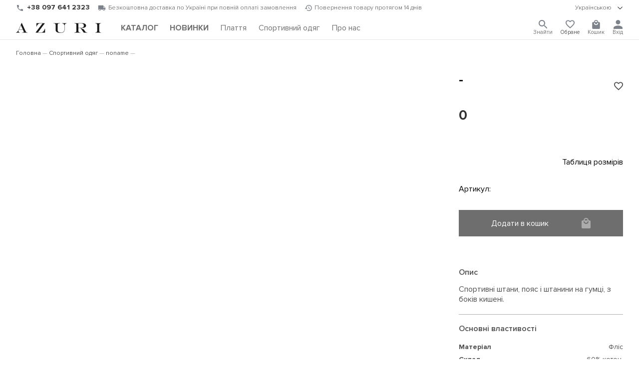

--- FILE ---
content_type: text/html; charset=UTF-8
request_url: https://www.azuri.ua/detail/shtany-5970/?offer_id=2584
body_size: 16376
content:

<!DOCTYPE html>
<html lang="uk" prefix="og:http://ogp.me/ns#">
<head><script>(function(w,i,g){w[g]=w[g]||[];if(typeof w[g].push=='function')w[g].push(i)})
(window,'G-NEHYLJQ4P7','google_tags_first_party');</script><script async src="/6s2f/"></script>
			<script>
				window.dataLayer = window.dataLayer || [];
				function gtag(){dataLayer.push(arguments);}
				gtag('js', new Date());
				gtag('set', 'developer_id.dY2E1Nz', true);
				
			</script>
			

	<title>Купити  ⭐ Магазин жіночого одягу AZURI</title>

	<link rel="alternate" hreflang="x-default" href="https://www.azuri.ua/detail/shtany-5970/" />
<link rel="alternate" hreflang="uk" href="https://www.azuri.ua/detail/shtany-5970/" />
<link rel="alternate" hreflang="ru" href="https://www.azuri.ua/ru/detail/shtany-5970/" />
<link rel="alternate" hreflang="en" href="https://www.azuri.ua/en/detail/shtany-5970/" />

		<meta charset="UTF-8"/>
		<meta http-equiv="X-UA-Compatible" content="IE=edge"/>
			<meta name="viewport" content="width=device-width, initial-scale=1.0, shrink-to-fit=no"/>
		<meta name="apple-mobile-web-app-capable" content="yes"/>
		<meta name="google-site-verification" content="IfuS8zKviKrdvwVrcHFiDxLq9LHEY3tqPAJlunQ0vhc" />
	
			<link rel="shortcut icon" href="/favicon.ico" type="image/x-icon">
				<link rel="preload" href="/local/templates/azuri_dev/fnt/ProximaNova-Regular.woff2" as="font" type="font/woff2" crossorigin>
				<link rel="preload" href="/local/templates/azuri_dev/fnt/ProximaNova-Semibold.woff2" as="font" type="font/woff2" crossorigin>
				<link rel="preload" href="/local/templates/azuri_dev/fnt/ProximaNova-Light.woff2" as="font" type="font/woff2" crossorigin>
				<link rel="stylesheet" type="text/css" href="/local/templates/azuri_dev/css/style.min.css?v=1766218855">
							<style>#sale-section{display:initial}@media only screen and (min-width:1024px){#sale-section{display:none}}</style>
			<style>img, svg, embed, object, iframe, video, audio, canvas {
		    vertical-align: middle;
		    max-width: 100%;
		    height: auto;
	    border: 0;
	}
	.box h1 {margin-bottom:1.5rem;font-size:1.8rem;font-weight:500;}
	@media(max-width:768px) { .box h1 {font-size:1.4rem;} }
	</style>

				<meta http-equiv="Content-Type" content="text/html; charset=UTF-8" />
<meta name="robots" content="noindex, follow" />
<meta name="description" content="Замовити  ⭐ Спортивні штани, пояс і штанини на гумці, з боків кишені. ⭐ Магазин жіночого одягу AZURI" />
<link href="/bitrix/js/main/core/css/core.min.css?16228426913575" type="text/css" rel="stylesheet" />



<link href="/bitrix/js/ui/fonts/opensans/ui.font.opensans.min.css?16228426931861" type="text/css"  rel="stylesheet" />
<link href="/bitrix/js/main/popup/dist/main.popup.bundle.min.css?162284269123520" type="text/css"  rel="stylesheet" />
<link href="/bitrix/cache/css/s1/azuri_dev/template_2182a3d4d81c942ee81e3af4d6e02b7d/template_2182a3d4d81c942ee81e3af4d6e02b7d_v1.css?176667898372090" type="text/css"  data-template-style="true" rel="stylesheet" />
<script type="text/javascript">if(!window.BX)window.BX={};if(!window.BX.message)window.BX.message=function(mess){if(typeof mess==='object'){for(let i in mess) {BX.message[i]=mess[i];} return true;}};</script>
<script type="text/javascript">(window.BX||top.BX).message({'JS_CORE_LOADING':'Завантаження...','JS_CORE_NO_DATA':'— Немає даних —','JS_CORE_WINDOW_CLOSE':'Закрити','JS_CORE_WINDOW_EXPAND':'Розгорнути','JS_CORE_WINDOW_NARROW':'Згорнути у вікно','JS_CORE_WINDOW_SAVE':'Зберегти','JS_CORE_WINDOW_CANCEL':'Скасувати','JS_CORE_WINDOW_CONTINUE':'Продовжити','JS_CORE_H':'г','JS_CORE_M':'хв','JS_CORE_S':'с','JSADM_AI_HIDE_EXTRA':'Приховати зайві','JSADM_AI_ALL_NOTIF':'Показати всі','JSADM_AUTH_REQ':'Потрібна авторизація!','JS_CORE_WINDOW_AUTH':'Увійти','JS_CORE_IMAGE_FULL':'Повний розмір'});</script>

<script type="text/javascript" src="/bitrix/js/main/core/core.min.js?1622842691259871"></script>

<script>BX.setJSList(['/bitrix/js/main/core/core_ajax.js','/bitrix/js/main/core/core_promise.js','/bitrix/js/main/polyfill/promise/js/promise.js','/bitrix/js/main/loadext/loadext.js','/bitrix/js/main/loadext/extension.js','/bitrix/js/main/polyfill/promise/js/promise.js','/bitrix/js/main/polyfill/find/js/find.js','/bitrix/js/main/polyfill/includes/js/includes.js','/bitrix/js/main/polyfill/matches/js/matches.js','/bitrix/js/ui/polyfill/closest/js/closest.js','/bitrix/js/main/polyfill/fill/main.polyfill.fill.js','/bitrix/js/main/polyfill/find/js/find.js','/bitrix/js/main/polyfill/matches/js/matches.js','/bitrix/js/main/polyfill/core/dist/polyfill.bundle.js','/bitrix/js/main/core/core.js','/bitrix/js/main/polyfill/intersectionobserver/js/intersectionobserver.js','/bitrix/js/main/lazyload/dist/lazyload.bundle.js','/bitrix/js/main/polyfill/core/dist/polyfill.bundle.js','/bitrix/js/main/parambag/dist/parambag.bundle.js']);
BX.setCSSList(['/bitrix/js/main/core/css/core.css','/bitrix/js/main/lazyload/dist/lazyload.bundle.css','/bitrix/js/main/parambag/dist/parambag.bundle.css']);</script>
<link rel="canonical" href="https://www.azuri.ua/detail/shtany-5970/" />
<script type="application/ld+json">{"@context":"https://schema.org","@type":"Organization","@id":"https://www.azuri.ua/#organization","name":"AZURI","url":"https://www.azuri.ua/","logo":"https://www.azuri.ua/local/templates/azuri/img/slogo.png","sameAs":["https://www.instagram.com/azuri.ua/","https://www.facebook.com/azuri.ua/","https://www.youtube.com/channel/UCbdFe1XMEkiasrl3kgxMICQ","https://vm.tiktok.com/ZMd1tdFtr/","https://pinterest.com/azuri_ua/"],"contactPoint":[{"@type":"ContactPoint","telephone":"+380800337525","contactType":"customer service","areaServed":"UA","availableLanguage":["uk","ru","en"]}]}</script>
<script type="application/ld+json">{"@context":"https://schema.org","@type":"WebSite","@id":"https://www.azuri.ua/#website","url":"https://www.azuri.ua/","name":"AZURI","publisher":{"@id":"https://www.azuri.ua/#organization"},"inLanguage":"uk","potentialAction":[{"@type":"SearchAction","target":"https://www.azuri.ua/search/?q={search_term_string}","query-input":"required name=search_term_string"}]}</script>
<script type="text/javascript">(window.BX||top.BX).message({'LANGUAGE_ID':'ua','FORMAT_DATE':'DD.MM.YYYY','FORMAT_DATETIME':'DD.MM.YYYY HH:MI:SS','COOKIE_PREFIX':'BITRIX_SM','SERVER_TZ_OFFSET':'7200','SITE_ID':'s1','SITE_DIR':'/','USER_ID':'','SERVER_TIME':'1769670071','USER_TZ_OFFSET':'0','USER_TZ_AUTO':'Y','bitrix_sessid':'49ae2a3ddd44aba497839c4c94423ec0'});</script>


<script type="text/javascript" src="/bitrix/js/main/popup/dist/main.popup.bundle.min.js?162284269158736"></script>
<script type="text/javascript">BX.setJSList(['/local/components/bitrix/search.title/script.js']);</script>
<script type="text/javascript">BX.setCSSList(['/local/templates/azuri_dev/template_styles.css']);</script>
<script type="text/javascript">
					(function () {
						"use strict";

						var counter = function ()
						{
							var cookie = (function (name) {
								var parts = ("; " + document.cookie).split("; " + name + "=");
								if (parts.length == 2) {
									try {return JSON.parse(decodeURIComponent(parts.pop().split(";").shift()));}
									catch (e) {}
								}
							})("BITRIX_CONVERSION_CONTEXT_s1");

							if (cookie && cookie.EXPIRE >= BX.message("SERVER_TIME"))
								return;

							var request = new XMLHttpRequest();
							request.open("POST", "/bitrix/tools/conversion/ajax_counter.php", true);
							request.setRequestHeader("Content-type", "application/x-www-form-urlencoded");
							request.send(
								"SITE_ID="+encodeURIComponent("s1")+
								"&sessid="+encodeURIComponent(BX.bitrix_sessid())+
								"&HTTP_REFERER="+encodeURIComponent(document.referrer)
							);
						};

						if (window.frameRequestStart === true)
							BX.addCustomEvent("onFrameDataReceived", counter);
						else
							BX.ready(counter);
					})();
				</script>
<script type="application/ld+json">
{
	"@context": "https://schema.org/",
	"@type": "Product",
	"name": "",
	"image": [],
	"description": "Спортивні штани, пояс і штанини на гумці, з боків кишені.",
	"sku": "",
	"brand": {
		"@type": "Brand",
		"name": "AZURI"
	},
	"offers": {
		"@type": "Offer",
		"url": "https://www.azuri.ua/detail/shtany-5970/",
		"priceCurrency": "",
		"price": "",
		"itemCondition": "https://schema.org/NewCondition",
		"availability": "https://schema.org/OutOfStock"
	}
}
</script>
<style>.tns-outer{padding:0 !important}.tns-outer [hidden]{display:none !important}.tns-outer [aria-controls],.tns-outer [data-action]{cursor:pointer}.tns-slider{-webkit-transition:all 0s;-moz-transition:all 0s;transition:all 0s}.tns-slider>.tns-item{-webkit-box-sizing:border-box;-moz-box-sizing:border-box;box-sizing:border-box}.tns-horizontal.tns-subpixel{white-space:nowrap}.tns-horizontal.tns-subpixel>.tns-item{display:inline-block;vertical-align:top;white-space:normal}.tns-horizontal.tns-no-subpixel:after{content:'';display:table;clear:both}.tns-horizontal.tns-no-subpixel>.tns-item{float:left}.tns-horizontal.tns-carousel.tns-no-subpixel>.tns-item{margin-right:-100%}.tns-no-calc{position:relative;left:0}.tns-gallery{position:relative;left:0;min-height:1px}.tns-gallery>.tns-item{position:absolute;left:-100%;-webkit-transition:transform 0s, opacity 0s;-moz-transition:transform 0s, opacity 0s;transition:transform 0s, opacity 0s}.tns-gallery>.tns-slide-active{position:relative;left:auto !important}.tns-gallery>.tns-moving{-webkit-transition:all 0.25s;-moz-transition:all 0.25s;transition:all 0.25s}.tns-autowidth{display:inline-block}.tns-lazy-img{-webkit-transition:opacity 0.6s;-moz-transition:opacity 0.6s;transition:opacity 0.6s;opacity:0.6}.tns-lazy-img.tns-complete{opacity:1}.tns-ah{-webkit-transition:height 0s;-moz-transition:height 0s;transition:height 0s}.tns-ovh{overflow:hidden}.tns-visually-hidden{position:absolute;left:-10000em}.tns-transparent{opacity:0;visibility:hidden}.tns-fadeIn{opacity:1;filter:alpha(opacity=100);z-index:0}.tns-normal,.tns-fadeOut{opacity:0;filter:alpha(opacity=0);z-index:-1}.tns-vpfix{white-space:nowrap}.tns-vpfix>div,.tns-vpfix>li{display:inline-block}.tns-t-subp2{margin:0 auto;width:310px;position:relative;height:10px;overflow:hidden}.tns-t-ct{width:2333.3333333%;width:-webkit-calc(100% * 70 / 3);width:-moz-calc(100% * 70 / 3);width:calc(100% * 70 / 3);position:absolute;right:0}.tns-t-ct:after{content:'';display:table;clear:both}.tns-t-ct>div{width:1.4285714%;width:-webkit-calc(100% / 70);width:-moz-calc(100% / 70);width:calc(100% / 70);height:10px;float:left}.mini-slider.mini-slider2 .mini-slider-item{position:relative;top:auto;left:auto}
.tns-outer > button{ display:none; }
.tns-nav {position:absolute;bottom:10px;left:10px;right:10px;text-align:center;z-index:2;}
.tns-nav button {background:#fff;width:10px;height:10px;border-radius:100%;opacity:.5;margin:5px;}
.tns-nav button.tns-nav-active {background:none;border:2px solid #000;height:13px;width:13px;}
#tns1 > .tns-item img {width:100%;height:100%;object-fit:cover;/* position: absolute; *//* left: 0; *//* right: 0; *//* bottom: 0; *//* top: 0; */}
#tns1 > .tns-item{height:100%;overflow:hidden;}
#tns1{height:100%;overflow:hidden;}
#tns1-iw{height:100%;}
.tns-outer{height:100%;}

@media(max-width:768px) {
.top-slider{overflow:hidden;}
    .element .mini-slider2:not([data-slider-id]) {
        max-height: 700px;
	background:none;
        }
	.element .images-gallery{overflow:hidden;height: 142.5vw;}
	.element .btn-basket{justify-content: center}
}
</style>
<meta property="og:image" content="https://www.azuri.ua" />
<meta property="og:type" content="article" />
<meta property="og:title" content=" ⭐ Магазин жіночого одягу ТМ AZURI" />
<meta property="og:description" content=" ⭐ Спортивні штани, пояс і штанини на гумці, з боків кишені. ⭐ Магазин жіночого одягу ТМ AZURI" />
<meta property="og:url" content="https://www.azuri.ua/detail/shtany-5970/" />



<script type="text/javascript"  src="/bitrix/cache/js/s1/azuri_dev/template_7cfe2fed919d8deeaacb0e3163e20255/template_7cfe2fed919d8deeaacb0e3163e20255_v1.js?176667898310302"></script>
<script type="text/javascript">var _ba = _ba || []; _ba.push(["aid", "5d791f5afbaa469897b68d0f25a9367a"]); _ba.push(["host", "www.azuri.ua"]); (function() {var ba = document.createElement("script"); ba.type = "text/javascript"; ba.async = true;ba.src = (document.location.protocol == "https:" ? "https://" : "http://") + "bitrix.info/ba.js";var s = document.getElementsByTagName("script")[0];s.parentNode.insertBefore(ba, s);})();</script>


							<!-- Analytics queue bootstrap (third-party scripts loaded with a short delay in footer) -->
			<script>
				window.dataLayer = window.dataLayer || [];
				window.dataLayer.push({ 'gtm.start': new Date().getTime(), event: 'gtm.js' });
				function gtag(){window.dataLayer.push(arguments);}
				gtag('js', new Date());
				gtag('config', 'G-NEHYLJQ4P7');

				(function(f){
					if (f.fbq) { return; }
					const n = f.fbq = function(){
						return n.callMethod ? n.callMethod.apply(n, arguments) : n.queue.push(arguments);
					};
					if (!f._fbq) { f._fbq = n; }
					n.push = n;
					n.loaded = false;
					n.version = '2.0';
					n.queue = [];
				})(window);
				fbq('init', '454321471578154');
				fbq('track', 'PageView');
			</script>
	</head>

<body>
	<noscript><iframe src="https://www.googletagmanager.com/ns.html?id=GTM-NG4S87J" height="0" width="0" style="display:none;visibility:hidden"></iframe></noscript>
	<noscript><img height="1" width="1" style="display:none" src="https://www.facebook.com/tr?id=454321471578154&ev=PageView&noscript=1"/></noscript>
		<header id="__header">
			<div class="top-line">
				<section class="only-desktop">
					<div class="phone">
						<img src="/local/templates/azuri/img/phone.svg" alt="phone" width="16" height="16"/>
						<a href="tel:0800337525">0 800 337 525</a>
					</div>
					<div class="info-shipping">
						<img src="/local/templates/azuri/img/shipping.svg" alt="shipping" width="16" height="16"/>
						Безкоштовна доставка по Україні при повній оплаті замовлення					</div>
					<div class="info-moneyback">
						<img src="/local/templates/azuri/img/moneyback.svg" alt="moneyback" width="15" height="12"/>
						Повернення товару протягом 14 днів					</div>
				</section>
			<div class="lang-version">
				<details role="toggle">
					<summary>
						<div class="summary-tag">
								Українською								<img src="/local/templates/azuri/img/chevron-down.svg" alt="caret" role="caret" width="16" height="16"/>
							</div>
						</summary>
					<section>
						<ul>
							<li class="active"><a href="javascript:location.assign('/detail/shtany-5970/')">Українською</a></li><li class=""><a href="/ru/detail/shtany-5970/">Русский</a></li><li class=""><a href="/en/detail/shtany-5970/">English</a></li>						</ul>
					</section>
				</details>
			</div>
					</div>
		<div class="bottom-line">
						<div id="toggle-menu" onclick="document.body.classList.toggle('__menu')">
				<span></span>
				<span></span>
				<span></span>
			</div>
			<a class="logo" href="/"><img src="/local/templates/azuri/img/logo.svg" alt="logo"/></a>
			<nav class="menu">
				<ul>
										<li id="main-menu-trigger" class="">
													<a href="/catalog/"><b>КАТАЛОГ</b></a>
											</li>
											<li class=""><a href="/catalog/novinki/"><span style="font-weight:bold;">НОВИНКИ</span></a></li>
											<li class=""><a href="/catalog/platya-kombinezony/"><span style="">Плаття</span></a></li>
											<li class=""><a href="/catalog/sportivnaya-odezhda/"><span style="">Спортивний одяг</span></a></li>
											<li class=""><a href="/about/"><span style="">Про нас</span></a></li>
									</ul>
			</nav>
			<div class="access">
				<details class="search" role="toggle" onclick="selectSearchText(this)">
					<summary>
						<div class="summary-tag">
														<svg viewBox="0 0 18 18"  fill="currentColor" xmlns="http://www.w3.org/2000/svg">
								<path d="M12.5 11H11.71L11.43 10.73C12.41 9.59 13 8.11 13 6.5C13 2.91 10.09 0 6.5 0C2.91 0 0 2.91 0 6.5C0 10.09 2.91 13 6.5 13C8.11 13 9.59 12.41 10.73 11.43L11 11.71V12.5L16 17.49L17.49 16L12.5 11ZM6.5 11C4.01 11 2 8.99 2 6.5C2 4.01 4.01 2 6.5 2C8.99 2 11 4.01 11 6.5C11 8.99 8.99 11 6.5 11Z" fill="#7E838B"/>
							</svg>
							<span>Знайти</span>
						</div>
					</summary>
					<section class="search-form">
							<div id="title-search">
		<form action="/search/">
			<div class="inner-layout">
				<input required id="title-search-input" type="search" name="q" inputmode="verbatim" value="" placeholder="Що будемо шукати?" autocomplete="off" autofocus/>
								<button name="s" value="Знайти">Знайти</button>
			</div>
		</form>
	</div>

<script>
	BX.ready(function(){
		new JCTitleSearch({
			'AJAX_PAGE' : '/detail/shtany-5970/?offer_id=2584&amp;ELEMENT_CODE=shtany-5970',
			'CONTAINER_ID': 'title-search',
			'INPUT_ID': 'title-search-input',
			'MIN_QUERY_LEN': 2
		});
	});
</script>					</section>
				</details>
				<div class="favorites-container" data-items="0">
					<a href="/personal/wishlist/">
												<svg viewBox="0 0 20 19" fill="currentColor" xmlns="http://www.w3.org/2000/svg">
							<path d="M14.5 0C12.76 0 11.09 0.81 10 2.09C8.91 0.81 7.24 0 5.5 0C2.42 0 0 2.42 0 5.5C0 9.28 3.4 12.36 8.55 17.04L10 18.35L11.45 17.03C16.6 12.36 20 9.28 20 5.5C20 2.42 17.58 0 14.5 0ZM10.1 15.55L10 15.65L9.9 15.55C5.14 11.24 2 8.39 2 5.5C2 3.5 3.5 2 5.5 2C7.04 2 8.54 2.99 9.07 4.36H10.94C11.46 2.99 12.96 2 14.5 2C16.5 2 18 3.5 18 5.5C18 8.39 14.86 11.24 10.1 15.55Z" fill="#7E838B"/>
						</svg>
						<span>Обране</span>
					</a>
				</div>
									<div class="basket" data-items="0">
						<a href="/personal/basket/" onclick="document.body.classList.toggle('__basket'); return false;">
													<svg viewBox="0 0 18 21" fill="currentColor" xmlns="http://www.w3.org/2000/svg">
							<path d="M16 5H14C14 2.24 11.76 0 9 0C6.24 0 4 2.24 4 5H2C0.9 5 0.00999999 5.9 0.00999999 7L0 19C0 20.1 0.9 21 2 21H16C17.1 21 18 20.1 18 19V7C18 5.9 17.1 5 16 5ZM9 2C10.66 2 12 3.34 12 5H6C6 3.34 7.34 2 9 2ZM9 12C6.24 12 4 9.76 4 7H6C6 8.66 7.34 10 9 10C10.66 10 12 8.66 12 7H14C14 9.76 11.76 12 9 12Z" fill="#7E838B"/>
						</svg>
						<span>Кошик</span>
					</a>
				</div>
									<div class="account">
						<a onclick="modal.getContent('/lib/auth.php',{onopen:{},init:'Y',lang_id:'ua'},'authFormInit')" id="_log_in">
							<svg viewBox="0 0 16 16" fill="currentColor" xmlns="http://www.w3.org/2000/svg">
								<path d="M8 8C10.21 8 12 6.21 12 4C12 1.79 10.21 0 8 0C5.79 0 4 1.79 4 4C4 6.21 5.79 8 8 8ZM8 10C5.33 10 0 11.34 0 14V16H16V14C16 11.34 10.67 10 8 10Z" fill="#7E838B"/>
							</svg>
														<span>Вхід</span>
						</a>
					</div>
							</div>
		</div>

		<div id="catalog-menu">
			<div class="box content">
				<div class="always">
										<span id="full-catalog" class=""><a href="/catalog/"><b>КАТАЛОГ</b></a></span>
					<details  class=""><summary><div class="summary-tag"><a href="/catalog/novinki/">НОВИНКИ</a></div></summary><ul></ul></details><details  class=""><summary><div class="summary-tag"><a href="/catalog/platya-kombinezony/">Сукні, Комбінезони</a><img src="/local/templates/azuri/img/chevron-down.svg" alt="caret" role="caret"/></div></summary><ul><li class=""><a href="/catalog/korotkie/">Короткі</a></li><li class=""><a href="/catalog/midi/">Міді</a></li><li class=""><a href="/catalog/dlinnye/">Довгі</a></li><li class=""><a href="/catalog/odnotonnye/">Однотонні</a></li><li class=""><a href="/catalog/ofisnye/">Офісні</a></li><li class=""><a href="/catalog/vechernie/">Вечірні</a></li><li class=""><a href="/catalog/s-printom/">З принтом</a></li><li class=""><a href="/catalog/sarafany/">Сарафани</a></li><li class=""><a href="/catalog/kombinezony/">Комбінезони</a></li></ul></details><details  class=""><summary><div class="summary-tag"><a href="/catalog/rubashki-bluzy/">Сорочки, Блузи</a><img src="/local/templates/azuri/img/chevron-down.svg" alt="caret" role="caret"/></div></summary><ul><li class=""><a href="/catalog/bluzki/">Блузки</a></li><li class=""><a href="/catalog/odnotonnye_1/">Однотонні</a></li><li class=""><a href="/catalog/printovannye/">Принтовані</a></li><li class=""><a href="/catalog/rubashki_1/">Сорочки</a></li><li class=""><a href="/catalog/s-dlinnym-rukavom/">З довгим рукавом</a></li><li class=""><a href="/catalog/s-korotkim-rukavom/">З коротким рукавом</a></li></ul></details><details  class=""><summary><div class="summary-tag"><a href="/catalog/pidzhaki-kostyumy/">Піджаки, Костюми</a><img src="/local/templates/azuri/img/chevron-down.svg" alt="caret" role="caret"/></div></summary><ul><li class=""><a href="/catalog/bryuki_2/">Штани</a></li><li class=""><a href="/catalog/pidzhaki/">Піджаки</a></li><li class=""><a href="/catalog/yubki/">Спідниці</a></li><li class=""><a href="/catalog/kostyumy/">Костюми</a></li></ul></details><details  class=""><summary><div class="summary-tag"><a href="/catalog/yubki_1/">Спідниці</a><img src="/local/templates/azuri/img/chevron-down.svg" alt="caret" role="caret"/></div></summary><ul><li class=""><a href="/catalog/dlinnye_1/">Довгі</a></li><li class=""><a href="/catalog/kozhanye/">Шкіряні</a></li><li class=""><a href="/catalog/korotkie_1/">Короткі</a></li><li class=""><a href="/catalog/midi_1/">Міді</a></li><li class=""><a href="/catalog/plissirovannye/">Плісировані</a></li></ul></details><details  class=""><summary><div class="summary-tag"><a href="/catalog/bryuki/">Штани</a><img src="/local/templates/azuri/img/chevron-down.svg" alt="caret" role="caret"/></div></summary><ul><li class=""><a href="/catalog/losiny/">Лосини</a></li><li class=""><a href="/catalog/bryuki_1/">Штани</a></li></ul></details><details  class=""><summary><div class="summary-tag"><a href="/catalog/shorty/">Шорти</a><img src="/local/templates/azuri/img/chevron-down.svg" alt="caret" role="caret"/></div></summary><ul><li class=""><a href="/catalog/povsednevnye-shorty/">Повсякденні шорти</a></li><li class=""><a href="/catalog/sportivnye-shorty/">Спортивні шорти</a></li></ul></details><details  class=""><summary><div class="summary-tag"><a href="/catalog/kardigany-svitery/">Кардигани, Светри</a><img src="/local/templates/azuri/img/chevron-down.svg" alt="caret" role="caret"/></div></summary><ul><li class=""><a href="/catalog/zhilety/">Жилети</a></li><li class=""><a href="/catalog/kardigany/">Кардигани</a></li><li class=""><a href="/catalog/svitery/">Светри</a></li></ul></details><details  class=""><summary><div class="summary-tag"><a href="/catalog/dzhinsy/">Джинси</a><img src="/local/templates/azuri/img/chevron-down.svg" alt="caret" role="caret"/></div></summary><ul><li class=""><a href="/catalog/dzhinsovye-bryuki/">Джинсові штани</a></li><li class=""><a href="/catalog/dzhinsovye-yubki/">Джинсові спідниці</a></li></ul></details><details  class=""><summary><div class="summary-tag"><a href="/catalog/sportivnaya-odezhda/">Спортивний одяг</a><img src="/local/templates/azuri/img/chevron-down.svg" alt="caret" role="caret"/></div></summary><ul><li class=""><a href="/catalog/kostyumy-progulochnye/">Костюми для прогулянок</a></li><li class=""><a href="/catalog/sportivnye-bryuki/">Спортивні брюки</a></li><li class=""><a href="/catalog/tyeplye-kostyumy/">Теплі костюми</a></li><li class=""><a href="/catalog/khudi-kofty-i-svitshoty/">Худі, Кофти та світшоти </a></li></ul></details><details  class=""><summary><div class="summary-tag"><a href="/catalog/svitshoty/">Світшоти</a><img src="/local/templates/azuri/img/chevron-down.svg" alt="caret" role="caret"/></div></summary><ul><li class=""><a href="/catalog/bez-kapyushona/">Без капюшона</a></li><li class=""><a href="/catalog/odnotonnye_2/">Однотонні</a></li><li class=""><a href="/catalog/s-kapyushonom/">З капюшоном</a></li><li class=""><a href="/catalog/s-printom_1/">З принтом</a></li><li class=""><a href="/catalog/tyeplye/">Теплі</a></li></ul></details><details  class=""><summary><div class="summary-tag"><a href="/catalog/futbolki-topy-bodi-longslivy/">Футболки, Топи, Боді, Лонгсліви</a><img src="/local/templates/azuri/img/chevron-down.svg" alt="caret" role="caret"/></div></summary><ul><li class=""><a href="/catalog/bodi/">Боді</a></li><li class=""><a href="/catalog/krop-topy/">Кроп-топи</a></li><li class=""><a href="/catalog/mayki/">Майки</a></li><li class=""><a href="/catalog/futbolki/">Футболки</a></li><li class=""><a href="/catalog/longslivy/">Лонгсліви</a></li></ul></details><details  class=""><summary><div class="summary-tag"><a href="/catalog/domashnyaya-odezhda/">Домашній одяг</a><img src="/local/templates/azuri/img/chevron-down.svg" alt="caret" role="caret"/></div></summary><ul><li class=""><a href="/catalog/pizhamy/">Піжами</a></li></ul></details><details  class=""><summary><div class="summary-tag"><a href="/catalog/verkhnyaya-odezhda/">Верхній одяг</a><img src="/local/templates/azuri/img/chevron-down.svg" alt="caret" role="caret"/></div></summary><ul><li class=""><a href="/catalog/palto/">Пальто</a></li></ul></details><details  class=""><summary><div class="summary-tag"><a href="/catalog/aksessuary/">Аксесуари</a><img src="/local/templates/azuri/img/chevron-down.svg" alt="caret" role="caret"/></div></summary><ul><li class=""><a href="/catalog/golovnye-ubory/">Головні убори</a></li></ul></details><details  class=""><summary><div class="summary-tag"><a href="/catalog/muzhskaya-odezhda/">Чоловічий одяг</a><img src="/local/templates/azuri/img/chevron-down.svg" alt="caret" role="caret"/></div></summary><ul><li class=""><a href="/catalog/futbolki_1/">Футболки</a></li><li class=""><a href="/catalog/shorty_1/">Шорти</a></li><li class=""><a href="/catalog/rubashki_2/">Сорочки</a></li><li class=""><a href="/catalog/sportivnaya-odezhda_1/">Спортивний одяг</a></li></ul></details><details  class=""><summary><div class="summary-tag"><a href="/catalog/rozprodazha/">РОЗПРОДАЖ</a><img src="/local/templates/azuri/img/chevron-down.svg" alt="caret" role="caret"/></div></summary><ul><li class=""><a href="/catalog/platya-i-yubki/">Сукні та спідниці</a></li><li class=""><a href="/catalog/bluzki-rubashki-topy/">Блузки, Сорочки, Топи</a></li><li class=""><a href="/catalog/sport-cesual/">Спорт cesual</a></li><li class=""><a href="/catalog/trikotazh-svitera-longslivy/">Трикотаж, светри, Лонгсліви</a></li><li class=""><a href="/catalog/verkhnyaya-odezhda-kostyumy-bryuki/">Верхній одяг, Костюми, Штани</a></li></ul></details>				</div>
							</div>
			<!-- <a class="close-menu" onclick="document.body.classList.remove('__menu')">&#x2715;</a> -->
		</div>

		<!-- Здесь компонент мини-корзины -->
		<div id="mini-basket" data-title="Кошик" class="">
						<hr data-item="">
<div class="scroller" data-count="0">
		<div class="notify"></div>
	<div class="list">
		Ваш кошик порожній	</div>
</div>

	<script>
		document.querySelector('header .basket').dataset.items = 0;
	</script>
		</div>

	</header>
			<main id="main">
	
			
<div class="box content mb-2_0">
	<br>
	<ul class="breadcrumbs" itemprop="http://schema.org/breadcrumb" itemscope itemtype="http://schema.org/BreadcrumbList">
		<li itemprop="itemListElement" itemscope itemtype="https://schema.org/ListItem"><a href="/" itemprop="item"><span itemprop="name">Головна</span></a><meta itemprop="position" content="1"/></li><li itemprop="itemListElement" itemscope itemtype="https://schema.org/ListItem"><a href="/catalog/sportivnaya-odezhda/" itemprop="item"><span itemprop="name">Спортивний одяг</span></a><meta itemprop="position" content="2"/></li><li itemprop="itemListElement" itemscope itemtype="https://schema.org/ListItem"><a href="/detail/shtany-5970/" itemprop="item" aria-current="page"><span itemprop="name">noname</span></a><meta itemprop="position" content="3"/></li>	</ul>
</div>

<div class="box content mb-4_0">
	
<div class="element mb-4_0">
	<div class="images-gallery mb-2_0">
		<div class="label-container short" data-label="">
			<div class="label-item label-item--sale" data-before="" data-after="-0%"></div>
			<div class="label-item label-item--action" data-before="АКЦІЯ" data-after="-0%"></div>
		</div>
		<ul class="mini-slider2 gallery" data-type="glide" data-auto="" data-oninit="sliderOnLoad" data-onchange="sliderOnChange" data-dir="rtl" data-duration="500">
			<li><div class="img-box"><img src="" alt="" data-zoom draggable="false" loading="eager" fetchpriority="high" decoding="async"  /></div></li>
					</ul>
	</div>
	<div class="element-info" role="favorites">
				<div class="name mb-1_0">
			<h1>-</h1>
							<span data-offer_id="2584" title="Додати в обране"><svg class="favorites hidden" xmlns="http://www.w3.org/2000/svg" fill="currentColor" viewBox="0 0 20 19"><path d="M14.5 0C12.76 0 11.09 0.81 10 2.09C8.91 0.81 7.24 0 5.5 0C2.42 0 0 2.42 0 5.5C0 9.28 3.4 12.36 8.55 17.04L10 18.35L11.45 17.03C16.6 12.36 20 9.28 20 5.5C20 2.42 17.58 0 14.5 0ZM10.1 15.55L10 15.65L9.9 15.55C5.14 11.24 2 8.39 2 5.5C2 3.5 3.5 2 5.5 2C7.04 2 8.54 2.99 9.07 4.36H10.94C11.46 2.99 12.96 2 14.5 2C16.5 2 18 3.5 18 5.5C18 8.39 14.86 11.24 10.1 15.55Z" fill="currentColor"/></svg></span>
								</div>
		<div class="__price mb-2_0">
						<span data-valuta=""></span>
			<span data-valuta="" data-wholesale="">0</span>
		</div>
		<div class="color-line mb-2_0">
			<div class="__colors">
							</div>
			<span></span>
		</div>
		<div class="size-line mb-2_0">
			<div class="__sizes">
							</div>
			<span onclick="modal.getContent('/lib/size_table.php', {lang: 'ua'})">Таблиця розмірів</span>
		</div>

		<div class="mb-2_0">Артикул: <span id="art"></span></div>

		<button id="add-to-basket" class="btn-basket mb-4_0" data-avail="0" data-offer_id="2584" data-currency="" data-xml_id="" data-price="" onclick="miniBasket.add(this)" disabled>
			Додати в кошик			<svg xmlns="http://www.w3.org/2000/svg" width="18" height="21" fill="currentColor" viewBox="0 0 18 21">
				<path d="M16 5H14C14 2.24 11.76 0 9 0C6.24 0 4 2.24 4 5H2C0.9 5 0.00999999 5.9 0.00999999 7L0 19C0 20.1 0.9 21 2 21H16C17.1 21 18 20.1 18 19V7C18 5.9 17.1 5 16 5ZM9 2C10.66 2 12 3.34 12 5H6C6 3.34 7.34 2 9 2ZM9 12C6.24 12 4 9.76 4 7H6C6 8.66 7.34 10 9 10C10.66 10 12 8.66 12 7H14C14 9.76 11.76 12 9 12Z" fill="#aaa">
			</svg>
		</button>


		<div class="description mb-4_0">
			<h6 class="reg mb-1_0">Опис</h6>
			<div>Спортивні штани, пояс і штанини на гумці, з боків кишені.</div>
			<br><hr><br>
			<h6 class="reg mb-1_0">Основні властивості</h6>
			<ul class="props-list">
				<li><b>Матеріал</b><span>Фліс</span></li><li><b>Склад</b><span>60%&nbsp;котон,<wbr>&nbsp;30%&nbsp;поліестер,<wbr>&nbsp;10%&nbsp;віскоза</span></li><li><b>Особливості крою</b><span>Вільний</span></li><li><b>Кишеня</b><span>Так</span></li><li><b>Рекомендації по догляду</b><span>Прання&nbsp;при&nbsp;30&nbsp;градусах</span></li>			</ul>
			<br><hr>
		</div>
		<div class="advert">
			<div class="info-shipping">
				<img src="/local/templates/azuri/img/shipping.svg" alt="shipping"/>
				Безкоштовна доставка по Україні			</div>
			<div class="info-moneyback">
				<img src="/local/templates/azuri/img/moneyback.svg" alt="moneyback"/>
				Повернення товару протягом 14 днів			</div>
		</div>
	</div>
</div>

<script>
	const __offer = null;
	const __gtm_prod = null;
	const gtmList = localStorage.getItem('GTM_LIST');

	let __item = '5970-';
	let __currency_code = '';

	function gtagjs(event_name, all = true) {
		let item, items = [], i = 0;
		if(all) {
			for(let k in __gtm_prod) {
				item = __gtm_prod[k];
				items.push({
					item_id: k,
					item_name: item.name,
					discount: parseFloat(item.price_old) - parseFloat(item.price),
					index: i++,
					item_brand: item.brand,
					item_category: item.category,
					item_variant: item.variant,
					price: parseFloat(item.price_old),
					quantity: 1
				});
			}
		} else {
			item = __gtm_prod[__item];
			items.push({
				item_id: __item,
				item_name: item.name,
				discount: parseFloat(item.price_old) - parseFloat(item.price),
				index: i++,
				item_brand: item.brand,
				item_category: item.category,
				item_variant: item.variant,
				price: parseFloat(item.price_old),
				quantity: 1
			});
		}
		gtag("event", event_name, {
			currency: __currency_code,
			value: parseFloat(__gtm_prod[__item].price),
			items: items
		});
	}

	function gtm_prod(key) {
		try {
			__item = key;
			// dataLayer.push({ ecommerce: null }); // Clear the previous ecommerce object.
			dataLayer.push({
				event: 'productDetail',
				ecommerce: {
					detail: {
						actionField: {list: gtmList}, //a list from where a product was opened.
						products: [ __gtm_prod[key] ]
					}
				}
			});
			setTimeout(() => {
				// dataLayer.push({ ecommerce: null }); // Clear the previous ecommerce object.
				dataLayer.push({
					ecommerce: {
						currencyCode: __currency_code,
						impressions: [ __gtm_prod[key] ]
					}
				});
			}, 100);
		} catch(err) {
			console.warn(err);
		}
	}

	/*
	function gtm_basket_add() {
		try {
			//gtagjs("add_to_cart", false);
			let obj = {}, pobj = __gtm_prod[__item];
			for(k in pobj) obj[k] = pobj[k];
			obj['quantity'] = 1;
			// dataLayer.push({ ecommerce: null }); // Clear the previous ecommerce object.
			dataLayer.push({
				event: 'addToCart',
				ecommerce: {
					add: {
						actionField: {list: gtmList},
						products: [ obj ]
					}
				}
			});
		} catch(err) {
			console.warn(err);
		}
	}
	*/

	document.addEventListener('DOMContentLoaded', () => {
		gtm_prod(__item);
		dataLayer.push({
			'event': 'rem',
			'ecomm_itemid': __item,
			'ecomm_pagetype': 'product',
			'ecomm_category': __gtm_prod[__item].category,
			'ecomm_totalvalue': __gtm_prod[__item].price
		});
		gtagjs("view_item", false);
		metaPixelVievContent();
	}, false);

	function metaPixelVievContent(article = null) {
		fbq('track', 'ViewContent', {
			content_ids: article ? [article] : [__item],
			content_type: 'product'
		});
	}

</script>
<script defer src="/local/templates/azuri_dev/js/tiny-slider.js"></script>
<script>
	document.addEventListener('DOMContentLoaded', () => {
		if (window.outerWidth < 768 && typeof window.tns === 'function') {
			window.tns({
				container: '.mini-slider2',
				items: 1,
				///mode: 'gallery',
				controls: false,
				navPosition: 'top',
				arrowKeys: true,
				mouseDrag: true,
				autoplay: false,
				autoplayPosition: 'bottom',
				autoplayTimeout: 5000,
				speed: 800,
				//lazyload: true
			});
		}
	});
</script>
</div>

<div class="box content latest mb-4_0">
	<h2>НОВИНКИ</h2>
			<div class="__hscroll gap_1-0" controls data-rate="" data-oninit="" data-onscroll="" data-onedge="">
			<ul>
							<li>
					<div class="card">
						<div class="label-container" data-label="RETAIL">
							<div class="label-item label-item--sale" data-before="RETAIL" data-after="-0%"></div>
							<div class="label-item label-item--action" data-before="АКЦІЯ" data-after="-0%"></div>
						</div>
					<div style="position:relative">
						<a href="/detail/longsliv-7005/?offer_id=24143" onclick="gtm_click_slider('7005-N90')"><img src="/upload/resize_cache/webp/iblock/659/660_880_1/659f0b8a4d2865905dfd642b2abe2f73.webp" alt="Шоколадний приталений лонгслів із запахом та драпіруванням" loading="lazy"/></a>
													<span data-offer_id="24143" title="Додати в обране"><svg class="favorites" xmlns="http://www.w3.org/2000/svg" fill="currentColor" viewBox="0 0 20 19"><path d="M14.5 0C12.76 0 11.09 0.81 10 2.09C8.91 0.81 7.24 0 5.5 0C2.42 0 0 2.42 0 5.5C0 9.28 3.4 12.36 8.55 17.04L10 18.35L11.45 17.03C16.6 12.36 20 9.28 20 5.5C20 2.42 17.58 0 14.5 0ZM10.1 15.55L10 15.65L9.9 15.55C5.14 11.24 2 8.39 2 5.5C2 3.5 3.5 2 5.5 2C7.04 2 8.54 2.99 9.07 4.36H10.94C11.46 2.99 12.96 2 14.5 2C16.5 2 18 3.5 18 5.5C18 8.39 14.86 11.24 10.1 15.55Z" fill="currentColor"/></svg></span>
											</div>
					<div class="card-footer">
						<p><a href="/detail/longsliv-7005/?offer_id=24143" onclick="gtm_click_slider('7005-N90')">Шоколадний приталений лонгслів із запахом та драпіруванням</a></p>
						<div class="__price">
														<span data-valuta=""></span>
							<span data-valuta="" data-wholesale="">1 089 грн</span>
							</div>
													</div>
										</div>
												</li>
								<li>
					<div class="card">
						<div class="label-container" data-label="RETAIL">
							<div class="label-item label-item--sale" data-before="RETAIL" data-after="-0%"></div>
							<div class="label-item label-item--action" data-before="АКЦІЯ" data-after="-0%"></div>
						</div>
					<div style="position:relative">
						<a href="/detail/longsliv-7005/?offer_id=24144" onclick="gtm_click_slider('7005-L55')"><img src="/upload/resize_cache/webp/iblock/1b3/660_880_1/1b3acdf5d4f180fa02b50f4c2ad242bb.webp" alt="Синій приталений лонгслів із запахом і драпіруванням" loading="lazy"/></a>
													<span data-offer_id="24144" title="Додати в обране"><svg class="favorites" xmlns="http://www.w3.org/2000/svg" fill="currentColor" viewBox="0 0 20 19"><path d="M14.5 0C12.76 0 11.09 0.81 10 2.09C8.91 0.81 7.24 0 5.5 0C2.42 0 0 2.42 0 5.5C0 9.28 3.4 12.36 8.55 17.04L10 18.35L11.45 17.03C16.6 12.36 20 9.28 20 5.5C20 2.42 17.58 0 14.5 0ZM10.1 15.55L10 15.65L9.9 15.55C5.14 11.24 2 8.39 2 5.5C2 3.5 3.5 2 5.5 2C7.04 2 8.54 2.99 9.07 4.36H10.94C11.46 2.99 12.96 2 14.5 2C16.5 2 18 3.5 18 5.5C18 8.39 14.86 11.24 10.1 15.55Z" fill="currentColor"/></svg></span>
											</div>
					<div class="card-footer">
						<p><a href="/detail/longsliv-7005/?offer_id=24144" onclick="gtm_click_slider('7005-L55')">Синій приталений лонгслів із запахом і драпіруванням</a></p>
						<div class="__price">
														<span data-valuta=""></span>
							<span data-valuta="" data-wholesale="">1 089 грн</span>
							</div>
													</div>
										</div>
												</li>
											<li>
					<div class="card">
						<div class="label-container" data-label="RETAIL">
							<div class="label-item label-item--sale" data-before="RETAIL" data-after="-0%"></div>
							<div class="label-item label-item--action" data-before="АКЦІЯ" data-after="-0%"></div>
						</div>
					<div style="position:relative">
						<a href="/detail/bryuki-7004/?offer_id=24134" onclick="gtm_click_slider('7004-B01')"><img src="/upload/resize_cache/webp/iblock/3e3/660_880_1/3e3401773a55db69cdb5a9513a3de971.webp" alt="Чорні штани прямого крою" loading="lazy"/></a>
													<span data-offer_id="24134" title="Додати в обране"><svg class="favorites" xmlns="http://www.w3.org/2000/svg" fill="currentColor" viewBox="0 0 20 19"><path d="M14.5 0C12.76 0 11.09 0.81 10 2.09C8.91 0.81 7.24 0 5.5 0C2.42 0 0 2.42 0 5.5C0 9.28 3.4 12.36 8.55 17.04L10 18.35L11.45 17.03C16.6 12.36 20 9.28 20 5.5C20 2.42 17.58 0 14.5 0ZM10.1 15.55L10 15.65L9.9 15.55C5.14 11.24 2 8.39 2 5.5C2 3.5 3.5 2 5.5 2C7.04 2 8.54 2.99 9.07 4.36H10.94C11.46 2.99 12.96 2 14.5 2C16.5 2 18 3.5 18 5.5C18 8.39 14.86 11.24 10.1 15.55Z" fill="currentColor"/></svg></span>
											</div>
					<div class="card-footer">
						<p><a href="/detail/bryuki-7004/?offer_id=24134" onclick="gtm_click_slider('7004-B01')">Чорні штани прямого крою</a></p>
						<div class="__price">
														<span data-valuta=""></span>
							<span data-valuta="" data-wholesale="">1 449 грн</span>
							</div>
													</div>
										</div>
												</li>
								<li>
					<div class="card">
						<div class="label-container" data-label="RETAIL">
							<div class="label-item label-item--sale" data-before="RETAIL" data-after="-0%"></div>
							<div class="label-item label-item--action" data-before="АКЦІЯ" data-after="-0%"></div>
						</div>
					<div style="position:relative">
						<a href="/detail/bryuki-7004/?offer_id=24135" onclick="gtm_click_slider('7004-N90')"><img src="/upload/resize_cache/webp/iblock/c22/660_880_1/c22b779e2e90871e3f379216ddce9bcd.webp" alt="Шоколадні штани прямого крою" loading="lazy"/></a>
													<span data-offer_id="24135" title="Додати в обране"><svg class="favorites" xmlns="http://www.w3.org/2000/svg" fill="currentColor" viewBox="0 0 20 19"><path d="M14.5 0C12.76 0 11.09 0.81 10 2.09C8.91 0.81 7.24 0 5.5 0C2.42 0 0 2.42 0 5.5C0 9.28 3.4 12.36 8.55 17.04L10 18.35L11.45 17.03C16.6 12.36 20 9.28 20 5.5C20 2.42 17.58 0 14.5 0ZM10.1 15.55L10 15.65L9.9 15.55C5.14 11.24 2 8.39 2 5.5C2 3.5 3.5 2 5.5 2C7.04 2 8.54 2.99 9.07 4.36H10.94C11.46 2.99 12.96 2 14.5 2C16.5 2 18 3.5 18 5.5C18 8.39 14.86 11.24 10.1 15.55Z" fill="currentColor"/></svg></span>
											</div>
					<div class="card-footer">
						<p><a href="/detail/bryuki-7004/?offer_id=24135" onclick="gtm_click_slider('7004-N90')">Шоколадні штани прямого крою</a></p>
						<div class="__price">
														<span data-valuta=""></span>
							<span data-valuta="" data-wholesale="">1 449 грн</span>
							</div>
													</div>
										</div>
												</li>
											<li>
					<div class="card">
						<div class="label-container" data-label="RETAIL">
							<div class="label-item label-item--sale" data-before="RETAIL" data-after="-0%"></div>
							<div class="label-item label-item--action" data-before="АКЦІЯ" data-after="-0%"></div>
						</div>
					<div style="position:relative">
						<a href="/detail/longsliv-7003/?offer_id=24117" onclick="gtm_click_slider('7003-B01')"><img src="/upload/resize_cache/webp/iblock/8d1/660_880_1/8d16bb897f8647c3da202f3b74ddd9db.webp" alt="Чорний лонгслів з асиметричною лінією пояса та декоративною пряжкою" loading="lazy"/></a>
													<span data-offer_id="24117" title="Додати в обране"><svg class="favorites" xmlns="http://www.w3.org/2000/svg" fill="currentColor" viewBox="0 0 20 19"><path d="M14.5 0C12.76 0 11.09 0.81 10 2.09C8.91 0.81 7.24 0 5.5 0C2.42 0 0 2.42 0 5.5C0 9.28 3.4 12.36 8.55 17.04L10 18.35L11.45 17.03C16.6 12.36 20 9.28 20 5.5C20 2.42 17.58 0 14.5 0ZM10.1 15.55L10 15.65L9.9 15.55C5.14 11.24 2 8.39 2 5.5C2 3.5 3.5 2 5.5 2C7.04 2 8.54 2.99 9.07 4.36H10.94C11.46 2.99 12.96 2 14.5 2C16.5 2 18 3.5 18 5.5C18 8.39 14.86 11.24 10.1 15.55Z" fill="currentColor"/></svg></span>
											</div>
					<div class="card-footer">
						<p><a href="/detail/longsliv-7003/?offer_id=24117" onclick="gtm_click_slider('7003-B01')">Чорний лонгслів з асиметричною лінією пояса та декоративною пряжкою</a></p>
						<div class="__price">
														<span data-valuta=""></span>
							<span data-valuta="" data-wholesale="">1 349 грн</span>
							</div>
													</div>
										</div>
												</li>
								<li>
					<div class="card">
						<div class="label-container" data-label="RETAIL">
							<div class="label-item label-item--sale" data-before="RETAIL" data-after="-0%"></div>
							<div class="label-item label-item--action" data-before="АКЦІЯ" data-after="-0%"></div>
						</div>
					<div style="position:relative">
						<a href="/detail/longsliv-7003/?offer_id=24125" onclick="gtm_click_slider('7003-R50')"><img src="/upload/resize_cache/webp/iblock/a7f/660_880_1/a7fd6705c805d66d8371ff82d9eb6833.webp" alt="Червоний лонгслів з асиметричною лінією пояса та декоративною пряжкою." loading="lazy"/></a>
													<span data-offer_id="24125" title="Додати в обране"><svg class="favorites" xmlns="http://www.w3.org/2000/svg" fill="currentColor" viewBox="0 0 20 19"><path d="M14.5 0C12.76 0 11.09 0.81 10 2.09C8.91 0.81 7.24 0 5.5 0C2.42 0 0 2.42 0 5.5C0 9.28 3.4 12.36 8.55 17.04L10 18.35L11.45 17.03C16.6 12.36 20 9.28 20 5.5C20 2.42 17.58 0 14.5 0ZM10.1 15.55L10 15.65L9.9 15.55C5.14 11.24 2 8.39 2 5.5C2 3.5 3.5 2 5.5 2C7.04 2 8.54 2.99 9.07 4.36H10.94C11.46 2.99 12.96 2 14.5 2C16.5 2 18 3.5 18 5.5C18 8.39 14.86 11.24 10.1 15.55Z" fill="currentColor"/></svg></span>
											</div>
					<div class="card-footer">
						<p><a href="/detail/longsliv-7003/?offer_id=24125" onclick="gtm_click_slider('7003-R50')">Червоний лонгслів з асиметричною лінією пояса та декоративною пряжкою.</a></p>
						<div class="__price">
														<span data-valuta=""></span>
							<span data-valuta="" data-wholesale="">1 349 грн</span>
							</div>
													</div>
										</div>
												</li>
								<li>
					<div class="card">
						<div class="label-container" data-label="RETAIL">
							<div class="label-item label-item--sale" data-before="RETAIL" data-after="-0%"></div>
							<div class="label-item label-item--action" data-before="АКЦІЯ" data-after="-0%"></div>
						</div>
					<div style="position:relative">
						<a href="/detail/longsliv-7003/?offer_id=24126" onclick="gtm_click_slider('7003-E26')"><img src="/upload/resize_cache/webp/iblock/ad9/660_880_1/ad9ee34bec287f1d79ad7bb74cc82e3d.webp" alt="Білий лонгслів з асиметричною лінією пояса та декоративною пряжкою" loading="lazy"/></a>
													<span data-offer_id="24126" title="Додати в обране"><svg class="favorites" xmlns="http://www.w3.org/2000/svg" fill="currentColor" viewBox="0 0 20 19"><path d="M14.5 0C12.76 0 11.09 0.81 10 2.09C8.91 0.81 7.24 0 5.5 0C2.42 0 0 2.42 0 5.5C0 9.28 3.4 12.36 8.55 17.04L10 18.35L11.45 17.03C16.6 12.36 20 9.28 20 5.5C20 2.42 17.58 0 14.5 0ZM10.1 15.55L10 15.65L9.9 15.55C5.14 11.24 2 8.39 2 5.5C2 3.5 3.5 2 5.5 2C7.04 2 8.54 2.99 9.07 4.36H10.94C11.46 2.99 12.96 2 14.5 2C16.5 2 18 3.5 18 5.5C18 8.39 14.86 11.24 10.1 15.55Z" fill="currentColor"/></svg></span>
											</div>
					<div class="card-footer">
						<p><a href="/detail/longsliv-7003/?offer_id=24126" onclick="gtm_click_slider('7003-E26')">Білий лонгслів з асиметричною лінією пояса та декоративною пряжкою</a></p>
						<div class="__price">
														<span data-valuta=""></span>
							<span data-valuta="" data-wholesale="">1 349 грн</span>
							</div>
													</div>
										</div>
												</li>
											<li>
					<div class="card">
						<div class="label-container" data-label="RETAIL">
							<div class="label-item label-item--sale" data-before="RETAIL" data-after="-0%"></div>
							<div class="label-item label-item--action" data-before="АКЦІЯ" data-after="-0%"></div>
						</div>
					<div style="position:relative">
						<a href="/detail/plate-6960/?offer_id=24108" onclick="gtm_click_slider('6960-B01')"><img src="/upload/resize_cache/webp/iblock/1f9/660_880_1/1f9f498836e9550f8a3be2bdb1f0d6fc.webp" alt="Чорна сукня-міді з асиметричною спідницею на запах" loading="lazy"/></a>
													<span data-offer_id="24108" title="Додати в обране"><svg class="favorites" xmlns="http://www.w3.org/2000/svg" fill="currentColor" viewBox="0 0 20 19"><path d="M14.5 0C12.76 0 11.09 0.81 10 2.09C8.91 0.81 7.24 0 5.5 0C2.42 0 0 2.42 0 5.5C0 9.28 3.4 12.36 8.55 17.04L10 18.35L11.45 17.03C16.6 12.36 20 9.28 20 5.5C20 2.42 17.58 0 14.5 0ZM10.1 15.55L10 15.65L9.9 15.55C5.14 11.24 2 8.39 2 5.5C2 3.5 3.5 2 5.5 2C7.04 2 8.54 2.99 9.07 4.36H10.94C11.46 2.99 12.96 2 14.5 2C16.5 2 18 3.5 18 5.5C18 8.39 14.86 11.24 10.1 15.55Z" fill="currentColor"/></svg></span>
											</div>
					<div class="card-footer">
						<p><a href="/detail/plate-6960/?offer_id=24108" onclick="gtm_click_slider('6960-B01')">Чорна сукня-міді з асиметричною спідницею на запах</a></p>
						<div class="__price">
														<span data-valuta=""></span>
							<span data-valuta="" data-wholesale="">1 709 грн</span>
							</div>
													</div>
										</div>
												</li>
								<li>
					<div class="card">
						<div class="label-container" data-label="RETAIL">
							<div class="label-item label-item--sale" data-before="RETAIL" data-after="-0%"></div>
							<div class="label-item label-item--action" data-before="АКЦІЯ" data-after="-0%"></div>
						</div>
					<div style="position:relative">
						<a href="/detail/plate-6960/?offer_id=24109" onclick="gtm_click_slider('6960-N90')"><img src="/upload/resize_cache/webp/iblock/023/660_880_1/02375bd48e8c2591847f62cfaea9acb9.webp" alt="Шоколадна сукня-міді з асиметричною спідницею на запах" loading="lazy"/></a>
													<span data-offer_id="24109" title="Додати в обране"><svg class="favorites" xmlns="http://www.w3.org/2000/svg" fill="currentColor" viewBox="0 0 20 19"><path d="M14.5 0C12.76 0 11.09 0.81 10 2.09C8.91 0.81 7.24 0 5.5 0C2.42 0 0 2.42 0 5.5C0 9.28 3.4 12.36 8.55 17.04L10 18.35L11.45 17.03C16.6 12.36 20 9.28 20 5.5C20 2.42 17.58 0 14.5 0ZM10.1 15.55L10 15.65L9.9 15.55C5.14 11.24 2 8.39 2 5.5C2 3.5 3.5 2 5.5 2C7.04 2 8.54 2.99 9.07 4.36H10.94C11.46 2.99 12.96 2 14.5 2C16.5 2 18 3.5 18 5.5C18 8.39 14.86 11.24 10.1 15.55Z" fill="currentColor"/></svg></span>
											</div>
					<div class="card-footer">
						<p><a href="/detail/plate-6960/?offer_id=24109" onclick="gtm_click_slider('6960-N90')">Шоколадна сукня-міді з асиметричною спідницею на запах</a></p>
						<div class="__price">
														<span data-valuta=""></span>
							<span data-valuta="" data-wholesale="">1 709 грн</span>
							</div>
													</div>
										</div>
												</li>
											<li>
					<div class="card">
						<div class="label-container" data-label="RETAIL">
							<div class="label-item label-item--sale" data-before="RETAIL" data-after="-0%"></div>
							<div class="label-item label-item--action" data-before="АКЦІЯ" data-after="-0%"></div>
						</div>
					<div style="position:relative">
						<a href="/detail/plate-6959/?offer_id=24084" onclick="gtm_click_slider('6959-B01')"><img src="/upload/resize_cache/webp/iblock/eac/660_880_1/eac8fa0319c4d4f54e153f9ce7017b13.webp" alt="Чорна приталена сукня з елегантними вставками з мережива" loading="lazy"/></a>
													<span data-offer_id="24084" title="Додати в обране"><svg class="favorites" xmlns="http://www.w3.org/2000/svg" fill="currentColor" viewBox="0 0 20 19"><path d="M14.5 0C12.76 0 11.09 0.81 10 2.09C8.91 0.81 7.24 0 5.5 0C2.42 0 0 2.42 0 5.5C0 9.28 3.4 12.36 8.55 17.04L10 18.35L11.45 17.03C16.6 12.36 20 9.28 20 5.5C20 2.42 17.58 0 14.5 0ZM10.1 15.55L10 15.65L9.9 15.55C5.14 11.24 2 8.39 2 5.5C2 3.5 3.5 2 5.5 2C7.04 2 8.54 2.99 9.07 4.36H10.94C11.46 2.99 12.96 2 14.5 2C16.5 2 18 3.5 18 5.5C18 8.39 14.86 11.24 10.1 15.55Z" fill="currentColor"/></svg></span>
											</div>
					<div class="card-footer">
						<p><a href="/detail/plate-6959/?offer_id=24084" onclick="gtm_click_slider('6959-B01')">Чорна приталена сукня з елегантними вставками з мережива</a></p>
						<div class="__price">
														<span data-valuta=""></span>
							<span data-valuta="" data-wholesale="">1 589 грн</span>
							</div>
													</div>
										</div>
												</li>
										</ul>
		</div>
	
<script>
	const __gtm_slider = {"7005-N90":{"price":"1089.00","price_old":"1089.00","variant":"\u0428\u043e\u043a\u043e\u043b\u0430\u0434","name":"\u0428\u043e\u043a\u043e\u043b\u0430\u0434\u043d\u0438\u0439 \u043f\u0440\u0438\u0442\u0430\u043b\u0435\u043d\u0438\u0439 \u043b\u043e\u043d\u0433\u0441\u043b\u0456\u0432 \u0456\u0437 \u0437\u0430\u043f\u0430\u0445\u043e\u043c \u0442\u0430 \u0434\u0440\u0430\u043f\u0456\u0440\u0443\u0432\u0430\u043d\u043d\u044f\u043c","brand":"Azuri","list":"Slider","category":"\u0424\u0443\u0442\u0431\u043e\u043b\u043a\u0438, \u0442\u043e\u043f\u044b, \u0431\u043e\u0434\u0438, \u043b\u043e\u043d\u0433\u0441\u043b\u0438\u0432\u044b","id":"7005-N90"},"7005-L55":{"price":"1089.00","price_old":"1089.00","variant":"\u0414\u0435\u043d\u0456\u043c","name":"\u0421\u0438\u043d\u0456\u0439 \u043f\u0440\u0438\u0442\u0430\u043b\u0435\u043d\u0438\u0439 \u043b\u043e\u043d\u0433\u0441\u043b\u0456\u0432 \u0456\u0437 \u0437\u0430\u043f\u0430\u0445\u043e\u043c \u0456 \u0434\u0440\u0430\u043f\u0456\u0440\u0443\u0432\u0430\u043d\u043d\u044f\u043c","brand":"Azuri","list":"Slider","category":"\u0424\u0443\u0442\u0431\u043e\u043b\u043a\u0438, \u0442\u043e\u043f\u044b, \u0431\u043e\u0434\u0438, \u043b\u043e\u043d\u0433\u0441\u043b\u0438\u0432\u044b","id":"7005-L55"},"7004-B01":{"price":"1449.00","price_old":"1449.00","variant":"\u0427\u043e\u0440\u043d\u0438\u0439","name":"\u0427\u043e\u0440\u043d\u0456 \u0448\u0442\u0430\u043d\u0438 \u043f\u0440\u044f\u043c\u043e\u0433\u043e \u043a\u0440\u043e\u044e","brand":"Azuri","list":"Slider","category":"\u0411\u0440\u044e\u043a\u0438","id":"7004-B01"},"7004-N90":{"price":"1449.00","price_old":"1449.00","variant":"\u0428\u043e\u043a\u043e\u043b\u0430\u0434","name":"\u0428\u043e\u043a\u043e\u043b\u0430\u0434\u043d\u0456 \u0448\u0442\u0430\u043d\u0438 \u043f\u0440\u044f\u043c\u043e\u0433\u043e \u043a\u0440\u043e\u044e","brand":"Azuri","list":"Slider","category":"\u0411\u0440\u044e\u043a\u0438","id":"7004-N90"},"7003-B01":{"price":"1349.00","price_old":"1349.00","variant":"\u0427\u043e\u0440\u043d\u0438\u0439","name":"\u0427\u043e\u0440\u043d\u0438\u0439 \u043b\u043e\u043d\u0433\u0441\u043b\u0456\u0432 \u0437 \u0430\u0441\u0438\u043c\u0435\u0442\u0440\u0438\u0447\u043d\u043e\u044e \u043b\u0456\u043d\u0456\u0454\u044e \u043f\u043e\u044f\u0441\u0430 \u0442\u0430 \u0434\u0435\u043a\u043e\u0440\u0430\u0442\u0438\u0432\u043d\u043e\u044e \u043f\u0440\u044f\u0436\u043a\u043e\u044e","brand":"Azuri","list":"Slider","category":"\u0424\u0443\u0442\u0431\u043e\u043b\u043a\u0438, \u0442\u043e\u043f\u044b, \u0431\u043e\u0434\u0438, \u043b\u043e\u043d\u0433\u0441\u043b\u0438\u0432\u044b","id":"7003-B01"},"7003-R50":{"price":"1349.00","price_old":"1349.00","variant":"\u0427\u0435\u0440\u0432\u043e\u043d\u0438\u0439","name":"\u0427\u0435\u0440\u0432\u043e\u043d\u0438\u0439 \u043b\u043e\u043d\u0433\u0441\u043b\u0456\u0432 \u0437 \u0430\u0441\u0438\u043c\u0435\u0442\u0440\u0438\u0447\u043d\u043e\u044e \u043b\u0456\u043d\u0456\u0454\u044e \u043f\u043e\u044f\u0441\u0430 \u0442\u0430 \u0434\u0435\u043a\u043e\u0440\u0430\u0442\u0438\u0432\u043d\u043e\u044e \u043f\u0440\u044f\u0436\u043a\u043e\u044e.","brand":"Azuri","list":"Slider","category":"\u0424\u0443\u0442\u0431\u043e\u043b\u043a\u0438, \u0442\u043e\u043f\u044b, \u0431\u043e\u0434\u0438, \u043b\u043e\u043d\u0433\u0441\u043b\u0438\u0432\u044b","id":"7003-R50"},"7003-E26":{"price":"1349.00","price_old":"1349.00","variant":"\u041c\u043e\u043b\u043e\u0447\u043d\u0438\u0439","name":"\u0411\u0456\u043b\u0438\u0439 \u043b\u043e\u043d\u0433\u0441\u043b\u0456\u0432 \u0437 \u0430\u0441\u0438\u043c\u0435\u0442\u0440\u0438\u0447\u043d\u043e\u044e \u043b\u0456\u043d\u0456\u0454\u044e \u043f\u043e\u044f\u0441\u0430 \u0442\u0430 \u0434\u0435\u043a\u043e\u0440\u0430\u0442\u0438\u0432\u043d\u043e\u044e \u043f\u0440\u044f\u0436\u043a\u043e\u044e","brand":"Azuri","list":"Slider","category":"\u0424\u0443\u0442\u0431\u043e\u043b\u043a\u0438, \u0442\u043e\u043f\u044b, \u0431\u043e\u0434\u0438, \u043b\u043e\u043d\u0433\u0441\u043b\u0438\u0432\u044b","id":"7003-E26"},"6960-B01":{"price":"1709.00","price_old":"1709.00","variant":"\u0427\u043e\u0440\u043d\u0438\u0439","name":"\u0427\u043e\u0440\u043d\u0430 \u0441\u0443\u043a\u043d\u044f-\u043c\u0456\u0434\u0456 \u0437 \u0430\u0441\u0438\u043c\u0435\u0442\u0440\u0438\u0447\u043d\u043e\u044e \u0441\u043f\u0456\u0434\u043d\u0438\u0446\u0435\u044e \u043d\u0430 \u0437\u0430\u043f\u0430\u0445","brand":"Azuri","list":"Slider","category":"\u041f\u043b\u0430\u0442\u044c\u044f, \u043a\u043e\u043c\u0431\u0438\u043d\u0435\u0437\u043e\u043d\u044b","id":"6960-B01"},"6960-N90":{"price":"1709.00","price_old":"1709.00","variant":"\u0428\u043e\u043a\u043e\u043b\u0430\u0434","name":"\u0428\u043e\u043a\u043e\u043b\u0430\u0434\u043d\u0430 \u0441\u0443\u043a\u043d\u044f-\u043c\u0456\u0434\u0456 \u0437 \u0430\u0441\u0438\u043c\u0435\u0442\u0440\u0438\u0447\u043d\u043e\u044e \u0441\u043f\u0456\u0434\u043d\u0438\u0446\u0435\u044e \u043d\u0430 \u0437\u0430\u043f\u0430\u0445","brand":"Azuri","list":"Slider","category":"\u041f\u043b\u0430\u0442\u044c\u044f, \u043a\u043e\u043c\u0431\u0438\u043d\u0435\u0437\u043e\u043d\u044b","id":"6960-N90"},"6959-B01":{"price":"1589.00","price_old":"1589.00","variant":"\u0427\u043e\u0440\u043d\u0438\u0439","name":"\u0427\u043e\u0440\u043d\u0430 \u043f\u0440\u0438\u0442\u0430\u043b\u0435\u043d\u0430 \u0441\u0443\u043a\u043d\u044f \u0437 \u0435\u043b\u0435\u0433\u0430\u043d\u0442\u043d\u0438\u043c\u0438 \u0432\u0441\u0442\u0430\u0432\u043a\u0430\u043c\u0438 \u0437 \u043c\u0435\u0440\u0435\u0436\u0438\u0432\u0430","brand":"Azuri","list":"Slider","category":"\u041f\u043b\u0430\u0442\u044c\u044f, \u043a\u043e\u043c\u0431\u0438\u043d\u0435\u0437\u043e\u043d\u044b","id":"6959-B01"}};
	const GTM_LIST_SLIDER = 'Slider';
	let tsum = 0, keys = Object.keys(__gtm_slider);
	keys.forEach(k => { tsum += parseFloat(__gtm_slider[k].price); });

	let impress_slider = [], tmp_slider = {}, n_slider = 1;
	
	for(let k in __gtm_slider) {
		tmp_slider = __gtm_slider[k];
		tmp_slider['position'] = n_slider++;
		impress_slider.push(tmp_slider);
	}
	
	document.addEventListener('DOMContentLoaded', () => {
		dataLayer.push({
			event:'ProductImpressions',
			ecommerce: {
				impressions: impress_slider
			}
		});
		if(typeof(__pageName) === 'string' && __pageName === 'home') {
			dataLayer.push({
				'event': 'rem',
				'ecomm_itemid': Object.keys(__gtm_slider),
				'ecomm_pagetype': 'home',
				// 'ecomm_category': 'Apparel',
				'ecomm_totalvalue': tsum
			});
		}
	});

	function gtm_click_slider(offer_id) {
		// console.log(__gtm_slider[offer_id]);
		localStorage.setItem('GTM_LIST', GTM_LIST_SLIDER);
		window.dataLayer.push({ ecommerce: null }); // Clear the previous ecommerce object.
		window.dataLayer.push({
			event: 'productClick',
			ecommerce: {
				click: {
					actionField: { list: GTM_LIST_SLIDER },
					products: [ __gtm_slider[offer_id] ]
				}
			}
		});
	}
</script>
</div>

	</main>
	<footer id="__footer">
		<div class="inner">
			<details open class="float">
				<summary>
					<div class="summary-tag">
						<span>Про нас</span>
						<img src="/local/templates/azuri/img/chevron-down.svg" alt="caret" role="caret"/>
					</div>
				</summary>
				<ul>
					<li><a href="/about/">Хто ми такі</a></li>
					<li><a href="/about/contact/">Контакти</a></li>
					<li><a href="/blog/">Блог</a></li>

				</ul>
			</details>
			<details open class="float">
				<summary>
					<div class="summary-tag">
						<span>Покупцям</span>
						<img src="/local/templates/azuri/img/chevron-down.svg" alt="caret" role="caret"/>
					</div>
				</summary>
				<ul>
					<li><a href="/about/payment-delivery/">Оплата та доставка</a></li>
					<li><a href="/about/privacy/">Договір публічної оферти</a></li>
					<li><a href="/distribution/">Опт та дистрибуція</a></li>
					<li><a href="/about/obmin-ta-povernennya/">Обмін та повернення</a></li>
					<li><a href="/about/product-care/">Догляд за виробами</a></li>
				</ul>
			</details>
			<ul class="subscribe">
				<li role="title">Підписатися на новинки</li>
				<li>
					<div class="first-discount">
						<span>
							<b>-10%</b>
							<b>на перше<br>замовлення</b>
						</span>
						<p>за підписку на нашу розсилку</p>
					</div>
				</li>
				<li>
					<p style="font-size:.8rem;line-height:1">
						Знижка 10% може додаватися лише на повну вартість товару. Знижки не сумуються.
					</p>
				</li>
				<li role="form">
					<form onsubmit="subscribe.add(event)">
						<div class="form-info"></div>
						<div class="form-inner">
							<input type="hidden" name="action" value="add"/>
							<input required type="text" name="name" placeholder="Ваше ім'я"/>
							<input required type="email" name="mail" placeholder="E-mail" pattern="^[a-zA-Z0-9-_\.]+[a-zA-Z0-9]{1}@([a-zA-Z0-9-_]{1,}\.){1,2}[a-zA-Z]{2,4}$" onfocus="clearTimeout(popup_timer)"/>
							<button>Підписатися</button>
						</div>
					</form>
				</li>
				<li role="privacy">
					Підписуючись на розсилку, Ви погоджуєтеся з <a href="/about/privacy/" target="_blank">Політикою конфіденційності</a> нашої компанії. Ви можете відписатися від розсилки в будь-який момент, якщо вважаєте, що з Вам вона більше не цікава.				</li>
				<li role="done" hidden><h4>Дякуємо, що підписалися!</h4>Перевірте, будь ласка, вашу пошту, підтвердіть адресу та активуйте промокод для знижки 10% на будь-яке замовлення.</li>
					<li role="error" hidden><h4></h4><hr class="_1"><button type="button" onclick="subscribe.reload(this)">OK</button></li>
				</ul>
			<ul class="socnet">
				<li role="title">Ми в соціальных мережах</li>
					<li class="net-list">
						<a href="https://www.instagram.com/azuri.ua/" target="_blank" rel="noopener noreferrer"><img src="/local/templates/azuri/img/instagram.svg" alt="instagram" width="24"/></a>
						<a href="https://www.facebook.com/azuri.ua/" target="_blank" rel="noopener noreferrer"><img src="/local/templates/azuri/img/facebook.svg" alt="facebook" width="24"/></a>
						<a href="https://www.youtube.com/channel/UCbdFe1XMEkiasrl3kgxMICQ" target="_blank" rel="noopener noreferrer"><img src="/local/templates/azuri/img/youtube.svg" alt="youtube" width="24"/></a>
						<a href="https://vm.tiktok.com/ZMd1tdFtr/" target="_blank" rel="noopener noreferrer"><img src="/local/templates/azuri/img/tik-tok.svg" alt="tik-tok" width="24"/></a>
						<a href="https://pinterest.com/azuri_ua/" target="_blank" rel="noopener noreferrer"><img src="/local/templates/azuri/img/pinterest.svg" alt="pinterest" width="24"/></a>
											</li>
				<li class="txt">
					<br>				</li>
				<li>
					<img src="/local/templates/azuri/img/phone.svg" alt="phone"/>
					<a href="tel:+380976412323"><b>+380976412323</b></a>
				</li>
				<li><br></li>
				<li class="card-list">
					<img src="/local/templates/azuri_dev/img/mastercard.svg" alt="mastercard" />
					<img src="/local/templates/azuri_dev/img/visa.svg" alt="VISA" />
					<img src="/local/templates/azuri_dev/img/google-pay.svg" alt="google-pay" />
					<img src="/local/templates/azuri_dev/img/apple-pay.svg?" alt="apple-pay" />
				</li>
			</ul>
		</div>
	<script>
		(function() {
			var newHref = 'tel:+380976412323';
			var newText = '+38 097 641 2323';
			var oldDigits = '0800337525';
			var links = document.querySelectorAll('a[href^="tel:"]');
			for (var i = 0; i < links.length; i++) {
				var link = links[i];
				var href = link.getAttribute('href') || '';
				var hrefDigits = href.replace(/[^\d]/g, '');
				var textDigits = (link.textContent || '').replace(/[^\d]/g, '');
				if (hrefDigits === oldDigits || textDigits === oldDigits) {
					link.setAttribute('href', newHref);
					var bold = link.querySelector('b');
					if (bold) {
						bold.textContent = newText;
					} else {
						link.textContent = newText;
					}
				}
			}
		})();
	</script>
	</footer>

	<div id="__hidden-area">
		<div class="modal-example"></div>
	</div>


	
	<script>
		var SCR_HREF = '';
		var JS_LANGUAGE_ID = 'ua';
		var __auth = 0;
		var __wishlist = [];
		var popup_timer, session_page_counter = [0,"\/detail\/shtany-5970\/?offer_id=2584"], popup_delay = 30000;
	</script>

	
	<script defer src="/local/templates/azuri_dev/js/messages.js?v=1725607211"></script>
	<script defer src="/local/templates/azuri_dev/js/plugins.min.js?v=1766245437"></script>
	<script defer src="/local/templates/azuri_dev/js/common.min.js?v=1725607211"></script>

	<script defer src="/local/templates/azuri_dev/js/lazyload.min.js?v=1725610457"></script>

	


	<script>
		let initb24 = function(){
			let w = window;
			let d = document;
			let u = 'https://cdn.bitrix24.eu/b3981521/crm/site_button/loader_2_4k5tjj.js';
			var s=d.createElement('script');
			s.async=true;
			s.src=u+'?'+(Date.now()/60000|0);
			var h=d.getElementsByTagName('script')[0];
			h.parentNode.insertBefore(s,h);
		}
	</script>



	
		<script>
				document.addEventListener('DOMContentLoaded', () => {
					if (typeof LazyLoad === 'function') {
						new LazyLoad({});
					}
					(function armB24(w, d) {
						if (typeof initb24 !== 'function') { return; }
						let requested = false;
						const request = () => {
							if (requested) { return; }
							requested = true;
							try { initb24(); } catch (e) { console.warn(e); }
						};
						const timer = w.setTimeout(request, 30000);
						const trigger = () => {
							w.clearTimeout(timer);
							request();
						};
						['scroll', 'pointerdown', 'touchstart', 'keydown'].forEach((eventName) => {
							d.addEventListener(eventName, trigger, { once: true, passive: true });
						});
					})(window, document);


				if(typeof __subscribe === 'object') {
				let data = new FormData();
				data.append('mail', __subscribe.mail);
				data.append('code', __subscribe.code);
				data.append('action', __subscribe.action);
				data.append('lang_id', JS_LANGUAGE_ID);
				fetch('/local/php_interface/include/subscribers.php', { method: 'POST', body: data })
					.then(response => response.text())
					.then(result => {
						try {
							let res = JSON.parse(result);
							if(res.result === 'success') {
								if(__subscribe.action === 'subscribe') subscribe.setCookie(true);
								else subscribe.setCookie();
							}
							modal.getContent('/lib/popup_tpl.php',{ onopen: { modalInnerShadow: '4px 4px 8px #0008' }, lang_id: JS_LANGUAGE_ID, action: __subscribe.action, msg: res.result });
						} catch(err) {
							console.log(err);
						}
					});
			} else {
				if(!document.cookie.split(';').filter(item => item.includes('subscribe=1')).length) {
					fetch('/lib/check_subscriber.php', { method: 'POST', body: new FormData() })
						.then(response => response.text())
						.then(result => {
							try {
								let res = JSON.parse(result);
								if(!res.subs) {
									if(session_page_counter[0]) popup_delay = 3000;
									if(session_page_counter[0] < 2) popup_timer = setTimeout(() => { modal.getContent('/lib/popup_tpl.php',{ onopen: { modalInnerShadow: '4px 4px 8px #0008', outsideclick: false }, lang_id: JS_LANGUAGE_ID, action: 'add' }); }, popup_delay);
								}
							} catch(err) {
								console.log(err);
							}
						});
				}
			}
		});
		const subscribe = {
			add(e) {
				e.preventDefault();
				let data = new FormData(e.target);
				data.append('url', location.href);
				data.append('lang_id', JS_LANGUAGE_ID);
				fetch('/local/php_interface/include/subscribers.php', { method: 'POST', body: data })
					.then(response => response.text())
					.then(result => {
						try {
							let res = JSON.parse(result);
							let subs = e.target.closest('.subscribe');
							if(modal.isOpen()) subs.querySelector('[role="title"]').setAttribute('hidden','');
							subs.querySelector('[role="form"]').setAttribute('hidden','');
							subs.querySelector('[role="privacy"]').setAttribute('hidden','');
							if(res.result === 'success') subs.querySelector('[role="done"]').removeAttribute('hidden');
							else {
								let err = subs.querySelector('[role="error"]');
								err.children[0].innerHTML = res.error_message;
								err.removeAttribute('hidden');
							}
						} catch(err) {
							console.log(err);
						}
					});
			},
			reload(el) {
				let subs = el.closest('.subscribe');
				if(modal.isOpen()) subs.querySelector('[role="title"]').removeAttribute('hidden');
				subs.querySelector('[role="form"]').removeAttribute('hidden');
				subs.querySelector('[role="privacy"]').removeAttribute('hidden');
				subs.querySelector('[role="done"]').setAttribute('hidden','');
				// ----------------------
				let err = subs.querySelector('[role="error"]');
				err.children[0].innerHTML = '';
				err.setAttribute('hidden','');
			},
			setCookie(expires = false) {
				if(expires) document.cookie = 'subscribe=1; path=/; expires=Tue, 31 Dec 2041 00:00:00 GMT';
				else document.cookie = 'subscribe=1; path=/;';
			}
			}
		</script>

				<script>
			(function(w,d){
				const sources = [
					{ id: 'gtag', src: 'https://www.googletagmanager.com/gtag/js?id=G-NEHYLJQ4P7' },
					{ id: 'gtm', src: 'https://www.googletagmanager.com/gtm.js?id=GTM-NG4S87J&l=dataLayer' },
					{ id: 'fbpixel', src: 'https://connect.facebook.net/en_US/fbevents.js' }
				];
				let requested = false;
				function append(src, id) {
					if (d.getElementById(id)) { return; }
					const script = d.createElement('script');
					script.id = id;
					script.async = true;
					script.src = src;
					(d.head || d.body).appendChild(script);
				}
				function loadVendors() {
					if (requested) { return; }
					requested = true;
					sources.forEach(({id, src}) => append(src, 'vendor-' + id));
				}
				function armTriggers() {
					const timer = w.setTimeout(loadVendors, 2500);
					const trigger = () => {
						w.clearTimeout(timer);
						loadVendors();
					};
					['pointerdown','touchstart','keydown','scroll'].forEach((eventName) => {
						d.addEventListener(eventName, trigger, { once: true, passive: true });
					});
					w.addEventListener('load', trigger, { once: true });
				}
				if (d.readyState === 'complete') {
					loadVendors();
				} else if (d.readyState !== 'loading') {
					armTriggers();
				} else {
					d.addEventListener('DOMContentLoaded', armTriggers, { once: true });
				}
			})(window, document);
		</script>
		
		
<script defer src="https://static.cloudflareinsights.com/beacon.min.js/vcd15cbe7772f49c399c6a5babf22c1241717689176015" integrity="sha512-ZpsOmlRQV6y907TI0dKBHq9Md29nnaEIPlkf84rnaERnq6zvWvPUqr2ft8M1aS28oN72PdrCzSjY4U6VaAw1EQ==" data-cf-beacon='{"version":"2024.11.0","token":"3475e95c20dd4136a78e90cfb7ff82ad","r":1,"server_timing":{"name":{"cfCacheStatus":true,"cfEdge":true,"cfExtPri":true,"cfL4":true,"cfOrigin":true,"cfSpeedBrain":true},"location_startswith":null}}' crossorigin="anonymous"></script>
</body>
</html>

--- FILE ---
content_type: text/css
request_url: https://www.azuri.ua/bitrix/cache/css/s1/azuri_dev/template_2182a3d4d81c942ee81e3af4d6e02b7d/template_2182a3d4d81c942ee81e3af4d6e02b7d_v1.css?176667898372090
body_size: 12265
content:


/* Start:/local/templates/azuri_dev/template_styles.css?176621513771934*/
@media(max-width:768px){
    .box.content.latest {min-height:380px;max-height:380px;overflow:hidden}  
/*
.__hscroll.gap_1-0 > div.card {display:inline-block;    margin-right: 1rem;} 
*/
.mini-slider2:not([data-slider-id]) {max-height:200px;display:block;background:#ebeff2;}
.mini-slider:not([data-slider-id]) li{opacity:0;}
.latest .__hscroll[hidden]{display:block;white-space:nowrap;max-height:300px;overflow:hidden;}
.card script {display:none}

.element ul.mini-slider.gallery:not([data-slider-id]) > li:first-child {opacity:1}

    .element ul.mini-slider.gallery:not([data-slider-id]) > li:first-child {
        opacity: 1;
    }
    .element ul.mini-slider.gallery:not([data-slider-id]) > li:not(:first-child) {
        display:none;
    }
    .element .favorites.hidden, .element .el-fav.hidden{
        display:inline-block;
        opacity:0;
    }
    .element .favorites:not(.hidden), .element .el-fav:not(.hidden){
        opacity:1;
    }
    .latest .__hscroll[hidden] > .card .card-footer p a{max-width:160px;white-space:normal;}

}


.load-video {position:relative;}
.load-video img {opacity:.6}
.load-video:before{content:"";width:157px;height:157px;display:inline-block;
                   position:absolute;top:50%;left:50%;
 background-image: url("[data-uri]");
                   background-repeat:no-repeat;
                   transform:translate(-50%, -50%);
}

/* End */
/* /local/templates/azuri_dev/template_styles.css?176621513771934 */


--- FILE ---
content_type: image/svg+xml
request_url: https://www.azuri.ua/local/templates/azuri/img/pinterest.svg
body_size: 243
content:
<svg xmlns="http://www.w3.org/2000/svg" fill="#c4c4c4" viewBox="0 0 999.9 999.9" width="2500" height="2500"><path d="M0 500c2.6-141.9 52.7-260.4 150.4-355.4S364.6 1.3 500 0c145.8 2.6 265.3 52.4 358.4 149.4 93.1 97 140.3 213.9 141.6 350.6-2.6 140.6-52.7 258.8-150.4 354.5-97.7 95.6-214.2 144.1-349.6 145.4-46.9 0-93.7-7.2-140.6-21.5 9.1-14.3 18.2-30.6 27.3-48.8 10.4-22.1 23.4-63.8 39.1-125 3.9-16.9 9.8-39.7 17.6-68.4 9.1 15.6 24.7 29.9 46.9 43 58.6 27.3 120.4 24.7 185.5-7.8 67.7-39.1 114.6-99.6 140.6-181.6 23.4-85.9 20.5-165.7-8.8-239.2C778.3 277 725.9 224 650.4 191.4c-95-27.3-187.5-24.4-277.3 8.8s-152.3 90.2-187.5 170.9C176.5 401 171 430.7 169 460c-2 29.3-1 57.9 2.9 85.9s13.7 53.1 29.3 75.2 36.5 39.1 62.5 50.8c6.5 2.6 11.7 2.6 15.6 0 5.2-2.6 10.4-13 15.6-31.2 5.2-18.2 7.2-30.6 5.9-37.1-1.3-2.6-3.9-7.2-7.8-13.7-27.3-44.3-36.5-90.8-27.3-139.6 9.1-48.8 29.3-90.2 60.5-124 48.2-43 104.5-66.4 168.9-70.3 64.4-3.9 119.5 13.7 165 52.7 24.7 28.6 40.7 63.1 47.8 103.5s7.2 79.1 0 116.2c-7.2 37.1-19.9 71.9-38.1 104.5-32.6 50.8-71 76.8-115.2 78.1-26-1.3-47.2-11.4-63.5-30.3s-21.2-40.7-14.6-65.4c2.6-14.3 10.4-42.3 23.4-84 13-41.7 20.2-72.9 21.5-93.7-3.9-49.5-26.7-74.9-68.4-76.2-32.6 3.9-56.6 18.6-72.3 43.9s-24.1 54.4-25.4 86.9c3.9 37.8 9.8 63.8 17.6 78.1-14.3 58.6-25.4 105.5-33.2 140.6-2.6 9.1-9.8 37.1-21.5 84s-18.2 82.7-19.5 107.4V957C206.3 914 133.3 851.9 80 770.5 26.7 689.1 0 598.9 0 500z"/></svg>

--- FILE ---
content_type: image/svg+xml
request_url: https://www.azuri.ua/local/templates/azuri/img/tik-tok.svg
body_size: 304
content:
<svg width="24" height="24" viewBox="0 0 24 24" fill="none" xmlns="http://www.w3.org/2000/svg">
<path fill-rule="evenodd" clip-rule="evenodd" d="M7.2353 18.6616C7.71055 18.9123 8.23985 19.0432 8.77715 19.043C10.5669 19.043 12.0279 17.6194 12.0939 15.845L12.1005 0H16.0538C16.0541 0.336542 16.0855 0.67234 16.1473 1.00316H13.2527V1.00371H17.2065C17.2059 2.32981 17.6866 3.61108 18.5592 4.60959L18.5604 4.61087C19.4506 5.1924 20.491 5.5016 21.5544 5.5006V6.3811C21.9265 6.4608 22.3113 6.50325 22.7071 6.50325V10.4576C20.7334 10.4599 18.809 9.84105 17.2065 8.68875V16.7234C17.2065 20.7355 13.9419 24 9.9293 24C8.93005 24.0002 7.9415 23.7941 7.0256 23.3944C6.11035 22.9951 5.28745 22.4112 4.60826 21.6792L4.60678 21.6782C2.73018 20.3606 1.5 18.1817 1.5 15.7202C1.5 11.7076 4.76453 8.4425 8.77715 8.4425C9.1053 8.44405 9.4329 8.46795 9.7578 8.51395V9.45005C9.78065 9.4496 9.80335 9.4488 9.82615 9.44805C9.86035 9.44685 9.89465 9.44565 9.9293 9.44565C10.2574 9.4472 10.585 9.4711 10.9099 9.5171V13.5534C10.5999 13.4561 10.2718 13.3995 9.9293 13.3995C9.0481 13.4005 8.2033 13.751 7.58025 14.3742C6.9572 14.9973 6.6068 15.8422 6.60595 16.7234C6.606 17.4193 6.82595 18.0975 7.23445 18.6611L7.2353 18.6616ZM3.13214 19.3199C3.46988 20.1998 3.9739 20.9981 4.60517 21.6765C3.96105 20.9872 3.46368 20.1855 3.13214 19.3199Z" fill="#C4C4C4"/>
</svg>


--- FILE ---
content_type: application/javascript
request_url: https://www.azuri.ua/local/templates/azuri_dev/js/messages.js?v=1725607211
body_size: 1254
content:
const lmsg = (key) => {
	msgs = {
		'AUTH_REQUIRED': {
			'ua': 'Потрібна авторизація',
			'ru': 'Требуется авторизация',
			'en': 'Authorization required'
		},
		'SIZE_COLOR_NOT_AVAILABLE': {
			'ua': 'В обраному сполученні кольору та розміру товар недоступний',
			'ru': 'В выбранном сочетании цвета и размера товар недоступен',
			'en': 'This product is not available in the selected color and size combination'
		},
		'AUTHORIZED_OK': {
			'ua': 'Ви успішно авторизовані. Після оновлення вікна браузера ви будете переглядати сайт вже в режимі авторизованого користувача',
			'ru': 'Вы успешно авторизованы. После обновления окна браузера Вы будете просматривать сайт уже в режиме авторизованного пользователя',
			'en': 'You have successfully authorized. After updating the browser window, you will be viewing the site already in the mode of an authorized user'
		},
		'NOT_AVAILABLE': {
			'ua': 'Цієї позиції немає в наявності',
			'ru': 'Этой позиции нет в наличии',
			'en': 'This item is not available'
		},
		'FAVORITES_TITLE': {
			'ua': ['Додати в обране', 'Видалити з обраного'],
			'ru': ['Добавить в избранное', 'Удалить из избранного'],
			'en': ['Add to favorites', 'Remove from favorites']
		},
		'NO_FAVORITES': {
			'ua': 'В «Обраному» ще нічого немає',
			'ru': 'В «Избранном» ещё ничего нет',
			'en': 'Yuor «Favorites» is empty'
		},
		'CONFIRM_REMOVE_FROM_BASKET': {
			'ua': 'Ви дійсно бажаєте видалити цей товар з кошика?',
			'ru': 'Вы действительно желаете удалить этот товар из корзины?',
			'en': 'Are you sure you want to remove this item from your basket?'
		},
		'CONFIRM_REMOVE_PROFILE': {
			'ua': 'Ви дійсно бажаєте видалити цей профіль клієнта?',
			'ru': 'Вы действительно желаете удалить этот профиль клиента?',
			'en': 'Are you sure you want to remove this customer profile?'
		},
		'CONFIRM_REMOVE_THIS': {
			'ua': 'Ви дійсно бажаєте це видалити?',
			'ru': 'Вы действительно желаете это удалить?',
			'en': 'Are you sure you want to remove this?'
		},
		'SIZE_SELECT': {
			'ua': 'Виберіть розмір(и)',
			'ru': 'Выберите размер(ы)',
			'en': 'Select size(s)'
		},
		'FORM_INVALID': {
			'ua': 'Введіть значення в ',
			'ru': 'Введите значение в ',
			'en': 'Enter value in '
		},
		'PROFILE_SELECT': {
			'ua': 'Спочатку потрібно вибрати один зі своїх клієнтських профілів',
			'ru': 'Сначала необходимо выбрать один из своих клиентских профилей',
			'en': 'You must first select one of your client profiles'
		},
		'PROFILE_NOT_EXIST': {
			'ua': 'Спочатку потрібно заповнити та зберегти свій клієнтський профіль (якщо він новий), або вибрати один з існуючих профілів',
			'ru': 'Сначала необходимо заполнить и сохранить свой клиентский профиль (если он новый), или выбрать один из существующих профилей',
			'en': 'First you need to fill in and save your client profile (if it is new), or select one of the existing profiles, '
		},
		'': {
			'ua': '',
			'ru': '',
			'en': ''
		}
	};
	try { ret = msgs[key][JS_LANGUAGE_ID] }
	catch(err) { console.warn(`Key ${key} not defined`); ret = null }
	finally { return ret }
}


--- FILE ---
content_type: image/svg+xml
request_url: https://www.azuri.ua/local/templates/azuri/img/moneyback.svg
body_size: -159
content:
<svg width="15" height="12" viewBox="0 0 15 12" fill="none" xmlns="http://www.w3.org/2000/svg">
<path d="M8.66699 0C5.35366 0 2.66699 2.68667 2.66699 6H0.666992L3.26033 8.59333L3.30699 8.68667L6.00033 6H4.00033C4.00033 3.42 6.08699 1.33333 8.66699 1.33333C11.247 1.33333 13.3337 3.42 13.3337 6C13.3337 8.58 11.247 10.6667 8.66699 10.6667C7.38033 10.6667 6.21366 10.14 5.37366 9.29333L4.42699 10.24C5.51366 11.3267 7.00699 12 8.66699 12C11.9803 12 14.667 9.31333 14.667 6C14.667 2.68667 11.9803 0 8.66699 0ZM8.00033 3.33333V6.66667L10.8537 8.36L11.3337 7.55333L9.00033 6.16667V3.33333H8.00033Z" fill="#7E838B"/>
</svg>
